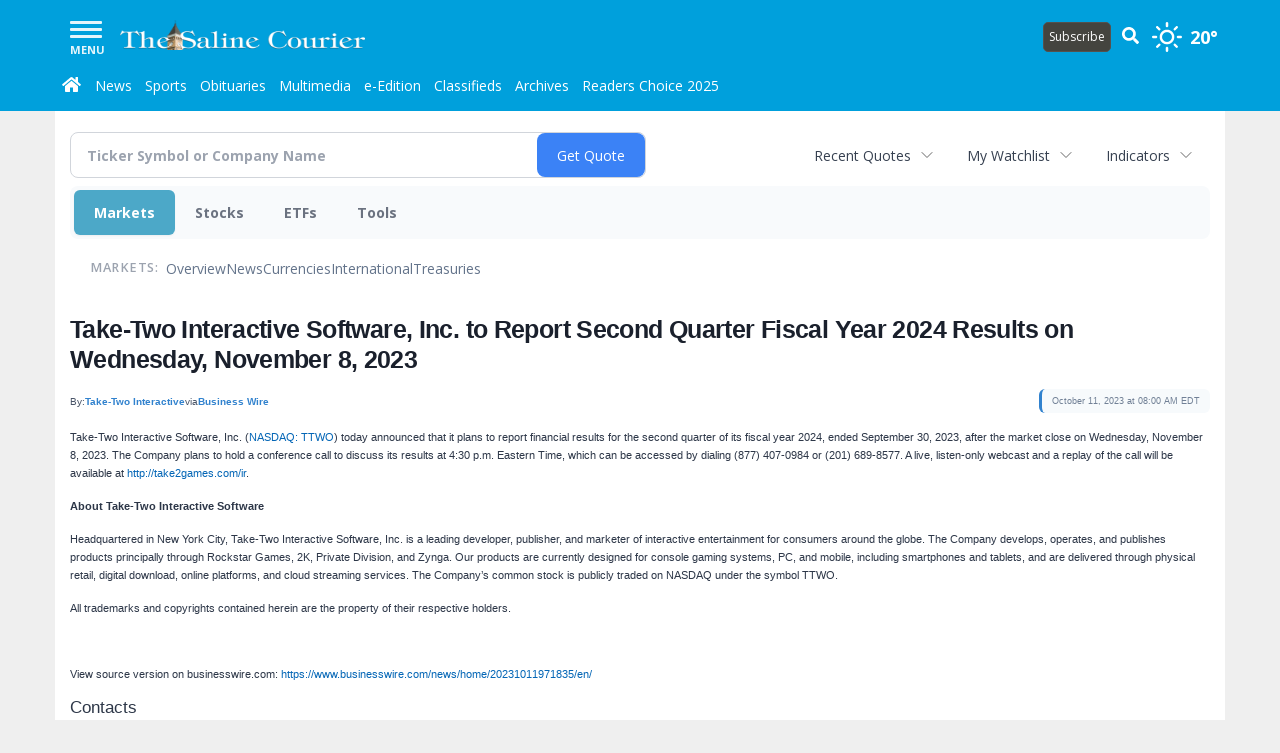

--- FILE ---
content_type: text/html; charset=utf-8
request_url: https://www.google.com/recaptcha/enterprise/anchor?ar=1&k=6LdF3BEhAAAAAEQUmLciJe0QwaHESwQFc2vwCWqh&co=aHR0cDovL2J1c2luZXNzLmJlbnRvbmNvdXJpZXIuY29tOjgw&hl=en&v=PoyoqOPhxBO7pBk68S4YbpHZ&size=invisible&anchor-ms=20000&execute-ms=30000&cb=pbfd8yfy47zg
body_size: 48657
content:
<!DOCTYPE HTML><html dir="ltr" lang="en"><head><meta http-equiv="Content-Type" content="text/html; charset=UTF-8">
<meta http-equiv="X-UA-Compatible" content="IE=edge">
<title>reCAPTCHA</title>
<style type="text/css">
/* cyrillic-ext */
@font-face {
  font-family: 'Roboto';
  font-style: normal;
  font-weight: 400;
  font-stretch: 100%;
  src: url(//fonts.gstatic.com/s/roboto/v48/KFO7CnqEu92Fr1ME7kSn66aGLdTylUAMa3GUBHMdazTgWw.woff2) format('woff2');
  unicode-range: U+0460-052F, U+1C80-1C8A, U+20B4, U+2DE0-2DFF, U+A640-A69F, U+FE2E-FE2F;
}
/* cyrillic */
@font-face {
  font-family: 'Roboto';
  font-style: normal;
  font-weight: 400;
  font-stretch: 100%;
  src: url(//fonts.gstatic.com/s/roboto/v48/KFO7CnqEu92Fr1ME7kSn66aGLdTylUAMa3iUBHMdazTgWw.woff2) format('woff2');
  unicode-range: U+0301, U+0400-045F, U+0490-0491, U+04B0-04B1, U+2116;
}
/* greek-ext */
@font-face {
  font-family: 'Roboto';
  font-style: normal;
  font-weight: 400;
  font-stretch: 100%;
  src: url(//fonts.gstatic.com/s/roboto/v48/KFO7CnqEu92Fr1ME7kSn66aGLdTylUAMa3CUBHMdazTgWw.woff2) format('woff2');
  unicode-range: U+1F00-1FFF;
}
/* greek */
@font-face {
  font-family: 'Roboto';
  font-style: normal;
  font-weight: 400;
  font-stretch: 100%;
  src: url(//fonts.gstatic.com/s/roboto/v48/KFO7CnqEu92Fr1ME7kSn66aGLdTylUAMa3-UBHMdazTgWw.woff2) format('woff2');
  unicode-range: U+0370-0377, U+037A-037F, U+0384-038A, U+038C, U+038E-03A1, U+03A3-03FF;
}
/* math */
@font-face {
  font-family: 'Roboto';
  font-style: normal;
  font-weight: 400;
  font-stretch: 100%;
  src: url(//fonts.gstatic.com/s/roboto/v48/KFO7CnqEu92Fr1ME7kSn66aGLdTylUAMawCUBHMdazTgWw.woff2) format('woff2');
  unicode-range: U+0302-0303, U+0305, U+0307-0308, U+0310, U+0312, U+0315, U+031A, U+0326-0327, U+032C, U+032F-0330, U+0332-0333, U+0338, U+033A, U+0346, U+034D, U+0391-03A1, U+03A3-03A9, U+03B1-03C9, U+03D1, U+03D5-03D6, U+03F0-03F1, U+03F4-03F5, U+2016-2017, U+2034-2038, U+203C, U+2040, U+2043, U+2047, U+2050, U+2057, U+205F, U+2070-2071, U+2074-208E, U+2090-209C, U+20D0-20DC, U+20E1, U+20E5-20EF, U+2100-2112, U+2114-2115, U+2117-2121, U+2123-214F, U+2190, U+2192, U+2194-21AE, U+21B0-21E5, U+21F1-21F2, U+21F4-2211, U+2213-2214, U+2216-22FF, U+2308-230B, U+2310, U+2319, U+231C-2321, U+2336-237A, U+237C, U+2395, U+239B-23B7, U+23D0, U+23DC-23E1, U+2474-2475, U+25AF, U+25B3, U+25B7, U+25BD, U+25C1, U+25CA, U+25CC, U+25FB, U+266D-266F, U+27C0-27FF, U+2900-2AFF, U+2B0E-2B11, U+2B30-2B4C, U+2BFE, U+3030, U+FF5B, U+FF5D, U+1D400-1D7FF, U+1EE00-1EEFF;
}
/* symbols */
@font-face {
  font-family: 'Roboto';
  font-style: normal;
  font-weight: 400;
  font-stretch: 100%;
  src: url(//fonts.gstatic.com/s/roboto/v48/KFO7CnqEu92Fr1ME7kSn66aGLdTylUAMaxKUBHMdazTgWw.woff2) format('woff2');
  unicode-range: U+0001-000C, U+000E-001F, U+007F-009F, U+20DD-20E0, U+20E2-20E4, U+2150-218F, U+2190, U+2192, U+2194-2199, U+21AF, U+21E6-21F0, U+21F3, U+2218-2219, U+2299, U+22C4-22C6, U+2300-243F, U+2440-244A, U+2460-24FF, U+25A0-27BF, U+2800-28FF, U+2921-2922, U+2981, U+29BF, U+29EB, U+2B00-2BFF, U+4DC0-4DFF, U+FFF9-FFFB, U+10140-1018E, U+10190-1019C, U+101A0, U+101D0-101FD, U+102E0-102FB, U+10E60-10E7E, U+1D2C0-1D2D3, U+1D2E0-1D37F, U+1F000-1F0FF, U+1F100-1F1AD, U+1F1E6-1F1FF, U+1F30D-1F30F, U+1F315, U+1F31C, U+1F31E, U+1F320-1F32C, U+1F336, U+1F378, U+1F37D, U+1F382, U+1F393-1F39F, U+1F3A7-1F3A8, U+1F3AC-1F3AF, U+1F3C2, U+1F3C4-1F3C6, U+1F3CA-1F3CE, U+1F3D4-1F3E0, U+1F3ED, U+1F3F1-1F3F3, U+1F3F5-1F3F7, U+1F408, U+1F415, U+1F41F, U+1F426, U+1F43F, U+1F441-1F442, U+1F444, U+1F446-1F449, U+1F44C-1F44E, U+1F453, U+1F46A, U+1F47D, U+1F4A3, U+1F4B0, U+1F4B3, U+1F4B9, U+1F4BB, U+1F4BF, U+1F4C8-1F4CB, U+1F4D6, U+1F4DA, U+1F4DF, U+1F4E3-1F4E6, U+1F4EA-1F4ED, U+1F4F7, U+1F4F9-1F4FB, U+1F4FD-1F4FE, U+1F503, U+1F507-1F50B, U+1F50D, U+1F512-1F513, U+1F53E-1F54A, U+1F54F-1F5FA, U+1F610, U+1F650-1F67F, U+1F687, U+1F68D, U+1F691, U+1F694, U+1F698, U+1F6AD, U+1F6B2, U+1F6B9-1F6BA, U+1F6BC, U+1F6C6-1F6CF, U+1F6D3-1F6D7, U+1F6E0-1F6EA, U+1F6F0-1F6F3, U+1F6F7-1F6FC, U+1F700-1F7FF, U+1F800-1F80B, U+1F810-1F847, U+1F850-1F859, U+1F860-1F887, U+1F890-1F8AD, U+1F8B0-1F8BB, U+1F8C0-1F8C1, U+1F900-1F90B, U+1F93B, U+1F946, U+1F984, U+1F996, U+1F9E9, U+1FA00-1FA6F, U+1FA70-1FA7C, U+1FA80-1FA89, U+1FA8F-1FAC6, U+1FACE-1FADC, U+1FADF-1FAE9, U+1FAF0-1FAF8, U+1FB00-1FBFF;
}
/* vietnamese */
@font-face {
  font-family: 'Roboto';
  font-style: normal;
  font-weight: 400;
  font-stretch: 100%;
  src: url(//fonts.gstatic.com/s/roboto/v48/KFO7CnqEu92Fr1ME7kSn66aGLdTylUAMa3OUBHMdazTgWw.woff2) format('woff2');
  unicode-range: U+0102-0103, U+0110-0111, U+0128-0129, U+0168-0169, U+01A0-01A1, U+01AF-01B0, U+0300-0301, U+0303-0304, U+0308-0309, U+0323, U+0329, U+1EA0-1EF9, U+20AB;
}
/* latin-ext */
@font-face {
  font-family: 'Roboto';
  font-style: normal;
  font-weight: 400;
  font-stretch: 100%;
  src: url(//fonts.gstatic.com/s/roboto/v48/KFO7CnqEu92Fr1ME7kSn66aGLdTylUAMa3KUBHMdazTgWw.woff2) format('woff2');
  unicode-range: U+0100-02BA, U+02BD-02C5, U+02C7-02CC, U+02CE-02D7, U+02DD-02FF, U+0304, U+0308, U+0329, U+1D00-1DBF, U+1E00-1E9F, U+1EF2-1EFF, U+2020, U+20A0-20AB, U+20AD-20C0, U+2113, U+2C60-2C7F, U+A720-A7FF;
}
/* latin */
@font-face {
  font-family: 'Roboto';
  font-style: normal;
  font-weight: 400;
  font-stretch: 100%;
  src: url(//fonts.gstatic.com/s/roboto/v48/KFO7CnqEu92Fr1ME7kSn66aGLdTylUAMa3yUBHMdazQ.woff2) format('woff2');
  unicode-range: U+0000-00FF, U+0131, U+0152-0153, U+02BB-02BC, U+02C6, U+02DA, U+02DC, U+0304, U+0308, U+0329, U+2000-206F, U+20AC, U+2122, U+2191, U+2193, U+2212, U+2215, U+FEFF, U+FFFD;
}
/* cyrillic-ext */
@font-face {
  font-family: 'Roboto';
  font-style: normal;
  font-weight: 500;
  font-stretch: 100%;
  src: url(//fonts.gstatic.com/s/roboto/v48/KFO7CnqEu92Fr1ME7kSn66aGLdTylUAMa3GUBHMdazTgWw.woff2) format('woff2');
  unicode-range: U+0460-052F, U+1C80-1C8A, U+20B4, U+2DE0-2DFF, U+A640-A69F, U+FE2E-FE2F;
}
/* cyrillic */
@font-face {
  font-family: 'Roboto';
  font-style: normal;
  font-weight: 500;
  font-stretch: 100%;
  src: url(//fonts.gstatic.com/s/roboto/v48/KFO7CnqEu92Fr1ME7kSn66aGLdTylUAMa3iUBHMdazTgWw.woff2) format('woff2');
  unicode-range: U+0301, U+0400-045F, U+0490-0491, U+04B0-04B1, U+2116;
}
/* greek-ext */
@font-face {
  font-family: 'Roboto';
  font-style: normal;
  font-weight: 500;
  font-stretch: 100%;
  src: url(//fonts.gstatic.com/s/roboto/v48/KFO7CnqEu92Fr1ME7kSn66aGLdTylUAMa3CUBHMdazTgWw.woff2) format('woff2');
  unicode-range: U+1F00-1FFF;
}
/* greek */
@font-face {
  font-family: 'Roboto';
  font-style: normal;
  font-weight: 500;
  font-stretch: 100%;
  src: url(//fonts.gstatic.com/s/roboto/v48/KFO7CnqEu92Fr1ME7kSn66aGLdTylUAMa3-UBHMdazTgWw.woff2) format('woff2');
  unicode-range: U+0370-0377, U+037A-037F, U+0384-038A, U+038C, U+038E-03A1, U+03A3-03FF;
}
/* math */
@font-face {
  font-family: 'Roboto';
  font-style: normal;
  font-weight: 500;
  font-stretch: 100%;
  src: url(//fonts.gstatic.com/s/roboto/v48/KFO7CnqEu92Fr1ME7kSn66aGLdTylUAMawCUBHMdazTgWw.woff2) format('woff2');
  unicode-range: U+0302-0303, U+0305, U+0307-0308, U+0310, U+0312, U+0315, U+031A, U+0326-0327, U+032C, U+032F-0330, U+0332-0333, U+0338, U+033A, U+0346, U+034D, U+0391-03A1, U+03A3-03A9, U+03B1-03C9, U+03D1, U+03D5-03D6, U+03F0-03F1, U+03F4-03F5, U+2016-2017, U+2034-2038, U+203C, U+2040, U+2043, U+2047, U+2050, U+2057, U+205F, U+2070-2071, U+2074-208E, U+2090-209C, U+20D0-20DC, U+20E1, U+20E5-20EF, U+2100-2112, U+2114-2115, U+2117-2121, U+2123-214F, U+2190, U+2192, U+2194-21AE, U+21B0-21E5, U+21F1-21F2, U+21F4-2211, U+2213-2214, U+2216-22FF, U+2308-230B, U+2310, U+2319, U+231C-2321, U+2336-237A, U+237C, U+2395, U+239B-23B7, U+23D0, U+23DC-23E1, U+2474-2475, U+25AF, U+25B3, U+25B7, U+25BD, U+25C1, U+25CA, U+25CC, U+25FB, U+266D-266F, U+27C0-27FF, U+2900-2AFF, U+2B0E-2B11, U+2B30-2B4C, U+2BFE, U+3030, U+FF5B, U+FF5D, U+1D400-1D7FF, U+1EE00-1EEFF;
}
/* symbols */
@font-face {
  font-family: 'Roboto';
  font-style: normal;
  font-weight: 500;
  font-stretch: 100%;
  src: url(//fonts.gstatic.com/s/roboto/v48/KFO7CnqEu92Fr1ME7kSn66aGLdTylUAMaxKUBHMdazTgWw.woff2) format('woff2');
  unicode-range: U+0001-000C, U+000E-001F, U+007F-009F, U+20DD-20E0, U+20E2-20E4, U+2150-218F, U+2190, U+2192, U+2194-2199, U+21AF, U+21E6-21F0, U+21F3, U+2218-2219, U+2299, U+22C4-22C6, U+2300-243F, U+2440-244A, U+2460-24FF, U+25A0-27BF, U+2800-28FF, U+2921-2922, U+2981, U+29BF, U+29EB, U+2B00-2BFF, U+4DC0-4DFF, U+FFF9-FFFB, U+10140-1018E, U+10190-1019C, U+101A0, U+101D0-101FD, U+102E0-102FB, U+10E60-10E7E, U+1D2C0-1D2D3, U+1D2E0-1D37F, U+1F000-1F0FF, U+1F100-1F1AD, U+1F1E6-1F1FF, U+1F30D-1F30F, U+1F315, U+1F31C, U+1F31E, U+1F320-1F32C, U+1F336, U+1F378, U+1F37D, U+1F382, U+1F393-1F39F, U+1F3A7-1F3A8, U+1F3AC-1F3AF, U+1F3C2, U+1F3C4-1F3C6, U+1F3CA-1F3CE, U+1F3D4-1F3E0, U+1F3ED, U+1F3F1-1F3F3, U+1F3F5-1F3F7, U+1F408, U+1F415, U+1F41F, U+1F426, U+1F43F, U+1F441-1F442, U+1F444, U+1F446-1F449, U+1F44C-1F44E, U+1F453, U+1F46A, U+1F47D, U+1F4A3, U+1F4B0, U+1F4B3, U+1F4B9, U+1F4BB, U+1F4BF, U+1F4C8-1F4CB, U+1F4D6, U+1F4DA, U+1F4DF, U+1F4E3-1F4E6, U+1F4EA-1F4ED, U+1F4F7, U+1F4F9-1F4FB, U+1F4FD-1F4FE, U+1F503, U+1F507-1F50B, U+1F50D, U+1F512-1F513, U+1F53E-1F54A, U+1F54F-1F5FA, U+1F610, U+1F650-1F67F, U+1F687, U+1F68D, U+1F691, U+1F694, U+1F698, U+1F6AD, U+1F6B2, U+1F6B9-1F6BA, U+1F6BC, U+1F6C6-1F6CF, U+1F6D3-1F6D7, U+1F6E0-1F6EA, U+1F6F0-1F6F3, U+1F6F7-1F6FC, U+1F700-1F7FF, U+1F800-1F80B, U+1F810-1F847, U+1F850-1F859, U+1F860-1F887, U+1F890-1F8AD, U+1F8B0-1F8BB, U+1F8C0-1F8C1, U+1F900-1F90B, U+1F93B, U+1F946, U+1F984, U+1F996, U+1F9E9, U+1FA00-1FA6F, U+1FA70-1FA7C, U+1FA80-1FA89, U+1FA8F-1FAC6, U+1FACE-1FADC, U+1FADF-1FAE9, U+1FAF0-1FAF8, U+1FB00-1FBFF;
}
/* vietnamese */
@font-face {
  font-family: 'Roboto';
  font-style: normal;
  font-weight: 500;
  font-stretch: 100%;
  src: url(//fonts.gstatic.com/s/roboto/v48/KFO7CnqEu92Fr1ME7kSn66aGLdTylUAMa3OUBHMdazTgWw.woff2) format('woff2');
  unicode-range: U+0102-0103, U+0110-0111, U+0128-0129, U+0168-0169, U+01A0-01A1, U+01AF-01B0, U+0300-0301, U+0303-0304, U+0308-0309, U+0323, U+0329, U+1EA0-1EF9, U+20AB;
}
/* latin-ext */
@font-face {
  font-family: 'Roboto';
  font-style: normal;
  font-weight: 500;
  font-stretch: 100%;
  src: url(//fonts.gstatic.com/s/roboto/v48/KFO7CnqEu92Fr1ME7kSn66aGLdTylUAMa3KUBHMdazTgWw.woff2) format('woff2');
  unicode-range: U+0100-02BA, U+02BD-02C5, U+02C7-02CC, U+02CE-02D7, U+02DD-02FF, U+0304, U+0308, U+0329, U+1D00-1DBF, U+1E00-1E9F, U+1EF2-1EFF, U+2020, U+20A0-20AB, U+20AD-20C0, U+2113, U+2C60-2C7F, U+A720-A7FF;
}
/* latin */
@font-face {
  font-family: 'Roboto';
  font-style: normal;
  font-weight: 500;
  font-stretch: 100%;
  src: url(//fonts.gstatic.com/s/roboto/v48/KFO7CnqEu92Fr1ME7kSn66aGLdTylUAMa3yUBHMdazQ.woff2) format('woff2');
  unicode-range: U+0000-00FF, U+0131, U+0152-0153, U+02BB-02BC, U+02C6, U+02DA, U+02DC, U+0304, U+0308, U+0329, U+2000-206F, U+20AC, U+2122, U+2191, U+2193, U+2212, U+2215, U+FEFF, U+FFFD;
}
/* cyrillic-ext */
@font-face {
  font-family: 'Roboto';
  font-style: normal;
  font-weight: 900;
  font-stretch: 100%;
  src: url(//fonts.gstatic.com/s/roboto/v48/KFO7CnqEu92Fr1ME7kSn66aGLdTylUAMa3GUBHMdazTgWw.woff2) format('woff2');
  unicode-range: U+0460-052F, U+1C80-1C8A, U+20B4, U+2DE0-2DFF, U+A640-A69F, U+FE2E-FE2F;
}
/* cyrillic */
@font-face {
  font-family: 'Roboto';
  font-style: normal;
  font-weight: 900;
  font-stretch: 100%;
  src: url(//fonts.gstatic.com/s/roboto/v48/KFO7CnqEu92Fr1ME7kSn66aGLdTylUAMa3iUBHMdazTgWw.woff2) format('woff2');
  unicode-range: U+0301, U+0400-045F, U+0490-0491, U+04B0-04B1, U+2116;
}
/* greek-ext */
@font-face {
  font-family: 'Roboto';
  font-style: normal;
  font-weight: 900;
  font-stretch: 100%;
  src: url(//fonts.gstatic.com/s/roboto/v48/KFO7CnqEu92Fr1ME7kSn66aGLdTylUAMa3CUBHMdazTgWw.woff2) format('woff2');
  unicode-range: U+1F00-1FFF;
}
/* greek */
@font-face {
  font-family: 'Roboto';
  font-style: normal;
  font-weight: 900;
  font-stretch: 100%;
  src: url(//fonts.gstatic.com/s/roboto/v48/KFO7CnqEu92Fr1ME7kSn66aGLdTylUAMa3-UBHMdazTgWw.woff2) format('woff2');
  unicode-range: U+0370-0377, U+037A-037F, U+0384-038A, U+038C, U+038E-03A1, U+03A3-03FF;
}
/* math */
@font-face {
  font-family: 'Roboto';
  font-style: normal;
  font-weight: 900;
  font-stretch: 100%;
  src: url(//fonts.gstatic.com/s/roboto/v48/KFO7CnqEu92Fr1ME7kSn66aGLdTylUAMawCUBHMdazTgWw.woff2) format('woff2');
  unicode-range: U+0302-0303, U+0305, U+0307-0308, U+0310, U+0312, U+0315, U+031A, U+0326-0327, U+032C, U+032F-0330, U+0332-0333, U+0338, U+033A, U+0346, U+034D, U+0391-03A1, U+03A3-03A9, U+03B1-03C9, U+03D1, U+03D5-03D6, U+03F0-03F1, U+03F4-03F5, U+2016-2017, U+2034-2038, U+203C, U+2040, U+2043, U+2047, U+2050, U+2057, U+205F, U+2070-2071, U+2074-208E, U+2090-209C, U+20D0-20DC, U+20E1, U+20E5-20EF, U+2100-2112, U+2114-2115, U+2117-2121, U+2123-214F, U+2190, U+2192, U+2194-21AE, U+21B0-21E5, U+21F1-21F2, U+21F4-2211, U+2213-2214, U+2216-22FF, U+2308-230B, U+2310, U+2319, U+231C-2321, U+2336-237A, U+237C, U+2395, U+239B-23B7, U+23D0, U+23DC-23E1, U+2474-2475, U+25AF, U+25B3, U+25B7, U+25BD, U+25C1, U+25CA, U+25CC, U+25FB, U+266D-266F, U+27C0-27FF, U+2900-2AFF, U+2B0E-2B11, U+2B30-2B4C, U+2BFE, U+3030, U+FF5B, U+FF5D, U+1D400-1D7FF, U+1EE00-1EEFF;
}
/* symbols */
@font-face {
  font-family: 'Roboto';
  font-style: normal;
  font-weight: 900;
  font-stretch: 100%;
  src: url(//fonts.gstatic.com/s/roboto/v48/KFO7CnqEu92Fr1ME7kSn66aGLdTylUAMaxKUBHMdazTgWw.woff2) format('woff2');
  unicode-range: U+0001-000C, U+000E-001F, U+007F-009F, U+20DD-20E0, U+20E2-20E4, U+2150-218F, U+2190, U+2192, U+2194-2199, U+21AF, U+21E6-21F0, U+21F3, U+2218-2219, U+2299, U+22C4-22C6, U+2300-243F, U+2440-244A, U+2460-24FF, U+25A0-27BF, U+2800-28FF, U+2921-2922, U+2981, U+29BF, U+29EB, U+2B00-2BFF, U+4DC0-4DFF, U+FFF9-FFFB, U+10140-1018E, U+10190-1019C, U+101A0, U+101D0-101FD, U+102E0-102FB, U+10E60-10E7E, U+1D2C0-1D2D3, U+1D2E0-1D37F, U+1F000-1F0FF, U+1F100-1F1AD, U+1F1E6-1F1FF, U+1F30D-1F30F, U+1F315, U+1F31C, U+1F31E, U+1F320-1F32C, U+1F336, U+1F378, U+1F37D, U+1F382, U+1F393-1F39F, U+1F3A7-1F3A8, U+1F3AC-1F3AF, U+1F3C2, U+1F3C4-1F3C6, U+1F3CA-1F3CE, U+1F3D4-1F3E0, U+1F3ED, U+1F3F1-1F3F3, U+1F3F5-1F3F7, U+1F408, U+1F415, U+1F41F, U+1F426, U+1F43F, U+1F441-1F442, U+1F444, U+1F446-1F449, U+1F44C-1F44E, U+1F453, U+1F46A, U+1F47D, U+1F4A3, U+1F4B0, U+1F4B3, U+1F4B9, U+1F4BB, U+1F4BF, U+1F4C8-1F4CB, U+1F4D6, U+1F4DA, U+1F4DF, U+1F4E3-1F4E6, U+1F4EA-1F4ED, U+1F4F7, U+1F4F9-1F4FB, U+1F4FD-1F4FE, U+1F503, U+1F507-1F50B, U+1F50D, U+1F512-1F513, U+1F53E-1F54A, U+1F54F-1F5FA, U+1F610, U+1F650-1F67F, U+1F687, U+1F68D, U+1F691, U+1F694, U+1F698, U+1F6AD, U+1F6B2, U+1F6B9-1F6BA, U+1F6BC, U+1F6C6-1F6CF, U+1F6D3-1F6D7, U+1F6E0-1F6EA, U+1F6F0-1F6F3, U+1F6F7-1F6FC, U+1F700-1F7FF, U+1F800-1F80B, U+1F810-1F847, U+1F850-1F859, U+1F860-1F887, U+1F890-1F8AD, U+1F8B0-1F8BB, U+1F8C0-1F8C1, U+1F900-1F90B, U+1F93B, U+1F946, U+1F984, U+1F996, U+1F9E9, U+1FA00-1FA6F, U+1FA70-1FA7C, U+1FA80-1FA89, U+1FA8F-1FAC6, U+1FACE-1FADC, U+1FADF-1FAE9, U+1FAF0-1FAF8, U+1FB00-1FBFF;
}
/* vietnamese */
@font-face {
  font-family: 'Roboto';
  font-style: normal;
  font-weight: 900;
  font-stretch: 100%;
  src: url(//fonts.gstatic.com/s/roboto/v48/KFO7CnqEu92Fr1ME7kSn66aGLdTylUAMa3OUBHMdazTgWw.woff2) format('woff2');
  unicode-range: U+0102-0103, U+0110-0111, U+0128-0129, U+0168-0169, U+01A0-01A1, U+01AF-01B0, U+0300-0301, U+0303-0304, U+0308-0309, U+0323, U+0329, U+1EA0-1EF9, U+20AB;
}
/* latin-ext */
@font-face {
  font-family: 'Roboto';
  font-style: normal;
  font-weight: 900;
  font-stretch: 100%;
  src: url(//fonts.gstatic.com/s/roboto/v48/KFO7CnqEu92Fr1ME7kSn66aGLdTylUAMa3KUBHMdazTgWw.woff2) format('woff2');
  unicode-range: U+0100-02BA, U+02BD-02C5, U+02C7-02CC, U+02CE-02D7, U+02DD-02FF, U+0304, U+0308, U+0329, U+1D00-1DBF, U+1E00-1E9F, U+1EF2-1EFF, U+2020, U+20A0-20AB, U+20AD-20C0, U+2113, U+2C60-2C7F, U+A720-A7FF;
}
/* latin */
@font-face {
  font-family: 'Roboto';
  font-style: normal;
  font-weight: 900;
  font-stretch: 100%;
  src: url(//fonts.gstatic.com/s/roboto/v48/KFO7CnqEu92Fr1ME7kSn66aGLdTylUAMa3yUBHMdazQ.woff2) format('woff2');
  unicode-range: U+0000-00FF, U+0131, U+0152-0153, U+02BB-02BC, U+02C6, U+02DA, U+02DC, U+0304, U+0308, U+0329, U+2000-206F, U+20AC, U+2122, U+2191, U+2193, U+2212, U+2215, U+FEFF, U+FFFD;
}

</style>
<link rel="stylesheet" type="text/css" href="https://www.gstatic.com/recaptcha/releases/PoyoqOPhxBO7pBk68S4YbpHZ/styles__ltr.css">
<script nonce="CgKgGt0WFRsg8D7podlaGQ" type="text/javascript">window['__recaptcha_api'] = 'https://www.google.com/recaptcha/enterprise/';</script>
<script type="text/javascript" src="https://www.gstatic.com/recaptcha/releases/PoyoqOPhxBO7pBk68S4YbpHZ/recaptcha__en.js" nonce="CgKgGt0WFRsg8D7podlaGQ">
      
    </script></head>
<body><div id="rc-anchor-alert" class="rc-anchor-alert"></div>
<input type="hidden" id="recaptcha-token" value="[base64]">
<script type="text/javascript" nonce="CgKgGt0WFRsg8D7podlaGQ">
      recaptcha.anchor.Main.init("[\x22ainput\x22,[\x22bgdata\x22,\x22\x22,\[base64]/[base64]/[base64]/[base64]/[base64]/UltsKytdPUU6KEU8MjA0OD9SW2wrK109RT4+NnwxOTI6KChFJjY0NTEyKT09NTUyOTYmJk0rMTxjLmxlbmd0aCYmKGMuY2hhckNvZGVBdChNKzEpJjY0NTEyKT09NTYzMjA/[base64]/[base64]/[base64]/[base64]/[base64]/[base64]/[base64]\x22,\[base64]\x22,\[base64]/w6PCrCZ1HMOWIRwFw6B8w53DiwPCisK+w4U7w7/Do8O1dsOCF8K8RsKCYsOwwoI1acOdGmQEZMKWw4zCoMOjwrXCmcKew4PCisOmCVloBV/ClcO/K0RXehAqRTltw7zCssKFOArCq8OPFWnChFd2wpMAw7vCpMKBw6dWIcOhwqMBfgrCicOZw7J1PRXDimptw7rCr8Ojw7fCtz3Dh2XDj8K6wr0Ew6QUSAY9w5TCvhfCoMKNwqZSw4fCgcOcWMOmwo9mwrxBwpjDsW/DlcO6DGTDgsOYw4zDicOCeMKCw7lmwo0AcUQFCQt3JlnDlXh2wp0+w6bDhMK2w5/Do8OBLcOwwr4AUMK+UsK0w4LCgGQxAwTCrUfDpFzDncK1w73DnsOrwp9Hw5YDXzDDrADCnEXCgB3Dl8Orw4V9NMKMwpNuW8KPKMOjOsO1w4HCssKBw5FPwqJFw5jDmzkRw6A/wpDDvRdgdsOWdMOBw7PDnMOERhI1wqnDmBZ+eQ1PDD/Dr8K7cMK0fCA9YMO3UsKjwr7DlcOVw4fDpsKvaEvCr8OUUcOew7bDgMOuS0fDq0gjw5bDlsKHYxDCgcOkwqDDmm3Cl8OedsOoXcOGf8KEw4/CicO0OsOEwqxvw45IL8OEw7pNwocsf1hkwqhhw4XDpcO8wql7wonCvcORwqt6w7TDuXXDhMO7wozDo14HfsKAw7LDoUBIw6JtaMO5w7QmGMKgMAFpw7o/TsOpHiktw6QZw5l9wrNRSTxBHD7DjcONUgrCmw0iw4HDm8KNw6HDlXrDrGnCi8KTw50qw4nDknVkO8Obw68uw5PClQzDnifDosOyw6TCiD/CisOpwqbDiXHDh8OowrHCjsKEwo3DpUMiZsOEw5oKw4rCusOcVGbCvMOTWHLDmh/DkzkWwqrDohbDmG7Dv8KjOl3ChsKmw590dsKrPRI/HArDrl8TwrJDBCfDg1zDqMOPw5k3wpJjw4V5EMO/wo55PMKewqA+eh8zw6TDnsOBDsOTZQYTwpFieMK/wq52DAZ8w5fDvsO8w4Y/R03CmsOVKsOlwoXClcK1w7rDjDHCosK4BirDv2nCmGDDpxdqJsKVwqHCuT7Cj2kHTy/[base64]/[base64]/DgE5tT8OtRMOjwqNew7fDvAzDl8OHXsOhw5cqVxsCwpIrwo4tRMK+w6EeHjkYw5DCsmkIasOsWW3ChzJIwpwRXBLDq8Ode8OJw73CsEgfw7vCusK6TyDDu01Ow7UUNMKOe8OxezNHLcKYw6fCrMO8EAxBYTgCwqXCkQPCjmjDlsODQDMtIcKNBMO3wo9NGsOqw6/DpDXDlgHCuwHCiVoAw4FkcwJxw6PCscOuUxzDo8Kww6/Cv2t1wpABw5DDvCPCiMKiK8KjwoDDs8KBw67CkVjDucODwr1pFX7DqcKAwpHDtBpXwpZrBB/[base64]/DhcKFBsKOw53CsyXDoMOuwrLCqx/Doilmw40PwrcYY07CvcOCwr7DisOpbcKBLi/CmcO+XxYMw58oXj3DtwHCvwpON8OkMgfDtFTClsOXwovCusKEKmMXwrzCrMO/[base64]/CpT3CjsKSwp9XaGlqNB/CusOyAMK/aMK+U8Kew5kdwr/[base64]/CmwEewozCk8Omw5fDux7Doi5YewBIRcOTwoMtGMOhw5Jfwp0PKMKkwozDhcOxw7how5fCmwxqBDvCg8O/w7pzeMKNw5DDpsKFw5fCojQqw5FuRAN4Z1odwppHwrZiw5JEFsK0EMOCw5zDvBtMBcOkwpjDk8OhPwJcw4fCvA3DqhDDi0LCosKvJlVYZMO2EsOew6tPw6PCpSjCrsOowrDCsMOBw5QQUUFoW8OHUA/CqcOFFnt6w4ELw7LDjsKCw5XDpMKEwrXCj2pww7fCjcOgwol6wpHDqj5awoXDvsKlw5Bawrk6L8KxQMOtwrDDsh1YR3Agw4/[base64]/DnA3CiVXDt8KEw79FLMOgEn8xRMOpNcKtKMKXCFQGMsK9wpAmMFrCi8KhacO6w44bwp05RVBRw6VrwprCjMK+W8OPwrBKw7fDmsK/wqvCjmMgAcOzwq/Drw/Dr8O/w7UpwqFiwpLClsO1w7LCqjh5w447wppMw53CsR/DkVxDR3pANsKJwrpUUsOgw7fCjznDocOYw5BSTsOlW13DpsKrJhoQQA0Cw798w59hT0zDvcOEUWHDmcKKJnY2wrNeVsOrw57DjH7CtErCsDTDscK6w5bCu8OpbMODTCfDk2ZUwoFjWcO7wqcTw4cPLsOsHgDDi8K9ScKrw5jDrsKMc0ASCMKQwqbDrkxtwq/[base64]/DvsOVL8KBMcOYKkxVwpoXwqjCqcOpYcKVCnJ2YsOsNCHDh2fDr37DtsKCRcO2w6clEsO4w5/CqUY0wpPCisOQZsK6wrLCpFbDgXACwogfw7AHwodewrEdw59wacK0TsKjwqXDoMO6f8KdOCXDtjg1RcKwwp7DsMO7w55/SsODQsOBwqnDpsOhUGhHwrTCgHrDh8KbAMOFwo3Ct07CsjErfcOIOxl6H8Oqw75tw7o2woDCkcOMPg5bw4/[base64]/GwvCmk/[base64]/[base64]/DixXCmxTDoMKzE8OESBXDrMOqHRYGMAMBcWbCgj45UQN1dcKsw7zDp8ORSsOlTsOhNsKBPQ4lfyF1w6vCmMOuY0Vlw5HDjUTCocO6w5XDsUDCsERBw5JHwoQuKcKqwqjDhnc1w5XChGfCncKlcsOgw6x/[base64]/DiFPCm8O9fXFEYTvDosKrTMOPw7dmdsO8w7PCuSvCh8O0JMObNWLDvCcsw4jCoQfCjGUmc8Kgw7LDkTnCicKvFMKIdC8BX8K2wrsvW3zDmiLDq1syPMKbMcK5wp/DsCPCqsOKSg7CthjCrGdlYMKRwqfDhQ3CohfCkmTDlkHDi1DCuhFpHRXCgsKkR8OdwpLCncOGY3scwo7DtsObwrAXdjgSPsKmwpNkNcOVw7NrwrTChsO+EXQrwrfCtisuw6zDhFNhwp0Iwr1zYnHCt8Ohw6PCqsKHcS/[base64]/Cr1sxwqAgBEzCrh/DsSrDu8O/DggUwpnDi8OYwrvCncOnwr8bwo81w50JwqRvwqY9wojDksKWwrF3wpl+XjXClcKow6E9wqxAw6NNBsOoGcKdwrnCkcODw4NmKBPDjsOWw4DCq1/[base64]/[base64]/B8OLJzTCpGshLWtbHSIbC8Kqwo9Ew70AwrjDnMOGfMKtDMOfwpnCnsOHXVnDl8Obw6bDixs/woFtw4LCmMKwK8K3UMOaNS17wqtsZcOkEHMpwr3DuRrCqH1mwrBoCz7DmsK8MFZ6JD/ChMORw50HIsKKw5vDmcKEwp/DhhEGcFvCvsKawrDDpFh6wq3Do8OUwpsyw7rCqMK/wrnDssKTRS0rwoXCv0DDpHIBwr7Cm8Kzw5coIMK3w41SP8Kqw7MbFsKnw6bCs8OoVMOKH8KIw6/Cr13DvMKFw6x0VMO/AsOsd8OSw7fDvsKOOcKxMBHDqCZ/w7hXw5jCu8O9FcO1NsObFMOsVUk+UyvCpzjDmcOGWhJ6wrQ3w4XDgBAgHy/DrUZQWsKYCsO3w4fCucOWwo/CtFfCvGjDmwxAw5/[base64]/DgCPDhUpFwrt8w7g4AMKLw4w5wqt1AjNjw63CpBfDg0g9w7l7WBzCn8OVSgQHwr8CZcOQUMOCwovDtcODeUQ/woA5wph7EMKcw6duBMKFw6cMWsOQwqxvX8OkwromPcKAAcO6FMKHEMKORMOWE3LCn8KMw4UWwprDlADDkD/[base64]/[base64]/HcOaw4nCqgA3w6piwovDkhMdw6wyRAlodsOqw5d9woMxwqgmUARVw5dtwoFea04KAcOSw63DokxIw6xQdzlJan7DosKyw49wTsO1EsOfLsO3HsK6wp/[base64]/[base64]/csOXw4UAVcKXwrUAXsKgDFTChMO2aiLCtsKoFh50SsONw75TKTdhfyHCiMO2QhMBNA3DglYywobDtjt3wpvDmBTDvx0Dw47CkMOwJQLCkcO5NcK3w6Z/[base64]/[base64]/wqPCpirCtsO0ZR1IVh/CoRnDsMO6JcK4YXPCqsKdOHw3b8ODe0HDt8KwF8OEw7dvcWxZw5nDjsKuwpnDoAhtwp3DsMK0aMKPC8OpAyDDhjN5bwnDgWzCqCnDsQUvwpo3FMO2w5lgL8OPQMK2HsObwrFEOgDDqsKbw5cINcO8wpplw5fCgUtRw7/Dhx9+U0VGN1vCh8KYw7tdwqrCs8Oww5F/w4DDqlUtw51TfcKjfsO2SsKDwojCssKrCx/Ck3oXwp9swpUYwoE7w7FeO8Oiw4jChiYkHsOGL1nDmcK4AkbDsWNGd13DvjbDvlnDsMKbwptTwqtTNhbDuiYNw7XCq8Kww5pGTsKeWBbDix3DgMOww4Ada8OQw6Nsa8OYwqbCoMKmw6zDv8K2w5xRw6c0RcOzwq8WwqHCqBJHE8O9wrPCiBhUwpzCq8O/[base64]/DiUp1woNewo3DsBEswpvCiF5Zwr/DoMKLAQojKMKOw6ZxPUDDrlbDucOZwr8nwrTDonnDrcKdw7wmfC8lwrIpw4LDlMKUcsKmwoDDqsKfw70Uw5TCm8OGwpkcNMKFwpAaw5fChSE4FiAUw6DDgSQsw7HCjcKKE8OKwp5kDcOUcMK+wpUPwrjCpMODwqLDlwXCkQTDrDHDnwzCmsOgd2PDmcO/w7ZRTWrDgA3Co2fDqDfDlTAewqXCusKPI14ewqoBw5TDlMOLwp43F8KAYMKJw5grwp9TcMKBw4zCocOcw6VFecOVQCLCuTHDvsKLW1bDjQR6BcKEw4U8wonCjMONFnDCrWcWZ8K4BsK3UB0aw59wBsOoZ8KXFMObwpIuwpVpH8O/[base64]/Cn8KEwpEwwo3Di8KrAsOnMMObX8OCI8K2w4zDp8K/wo7DtCnCrMOjHsOSwqQCKnDCrV/Ck8Kmw5nCgsKEw53Dl2HCmcOswoIQQsKnasK5eFAqw55Tw7IgZEMTBsOjXz/Dsh7CrcO5ahPCjDDDt0kFF8OTwpLCi8OFw71Tw4k5w69dX8OFa8Ked8KAwo4Xe8KEwrhLPxvCq8K6UcKJw6/Cu8OqNsOICHnCtkJgw51qcRHCojYjCMKpwo3Dh1vDuR9/F8O3fHvCvBHDhcOIb8KgwrvDkGIlA8K3HcKmwqcXw4PDu2rCuRw5w6jCp8KyYcOmOsONw7Rlw6ZoUsOaXQY6w4ozDjHCm8Ksw6NFQsO4wpjCjR1KaMO2w67DjsO/[base64]/DmMKdCMObcMOcwqjDm38FwpEtwrfDhzx0WMK6WAhpw5HCrArDo8O0JsOmU8OPw7nCpcO5csOtwrvCm8OhwqN3WHRWwpjDi8KfwrdocMOpKsK/wrlZJ8KswqNLwrnCicOUUsO7w4zDgsKFOlbCnQnDlsKkw4bCkcO2W1FCacOPRMO6w7I/[base64]/Du33CgsOURQEuR3XDgDHCncOaw6TDsMKZTivCoFnDm8K7bsKkw43CtCZgw7clNsORZyViUcObw4UFwpbDj3xad8KKGAx7w4TDq8O9w5/[base64]/[base64]/w648w5AIwrLDuRTCocOrFGc1VsKgPAwZGsO7w5vCvMOyw5LDgsKwwpjCncK9c0jDo8OjwqfDm8OzbxYWwoVLMgsAGcOnA8KdYsOwwpt+w4NJIxA2w7HDj3FHwqwswrbCklQFw4jClMOvw7vDuxNfT39PXD3ChMOvMQoBwqNNXcOSw6NYWMOTCsKsw6/DtCrDiMOBw73DtVtOw5nDhRvCusKTXMKEw6PCiT1Hw41CHMOmw4EXJmXCgRZ3R8Ojw4jDhcOew5LDtRt0w7hgADvDmVLCr2LDgcKRRysOw67DssOLw4XDucOfwrfCk8OtDz7CicKhw7/CpVIlwrrCgX/[base64]/DkcKPw5vCmMO2wq8MwrRydcOEwpvDk1rDgFk1wqJxwpxVw7jCoEVeUkJRw5oGw6XDtMKdNk4EZ8Klw6EURTNAwrN9woY+Vg5lwrTCjnrCtFM2c8OVcB/CkMKmLUB2bRrDrcOiw7jCiDAzDcOsw7rCsWJjUFzCuDvDg1R4wrNXIsOCw4/CmcKIWhE2w6DDtS7DlCVgwpwhw53DqX8uRUQFwrzCpMOrIcKgDWTCllTDgcO7w4HDnGAYUsOhVy/DhF/[base64]/NsO0wqobJMO2w4vCnE4Tw4TChsKdOCHCrk/CscKVw5DCjTDDkHp/XMKUAH3DvlzCvMKJwoYuQMObXjkjGsKVw7XCsXHDscKEHcKHw6LDr8KHw5gCcjnDs0rDsw1Cw4Vxwo/Ck8K7w7/[base64]/CnMKTIxp8csO9wp3Ch8OvwpbCrCgjPsO0A8KuZSECRUXCgVYYw7XDksOywrjChMKhw7/[base64]/TMKuw6c+IMKNNsKCTcOPYExAEMO8D3p3Nz/[base64]/ClyLCrcKVwrPCk1Zuw5Fdwq7Ck8Klw5vCvFjDvwUMwrTCpcKEw7wCwqbDsTMjwr3ClnNiYsOhLcOxw45vw7RKw4/CssOQOxhdw6kOwqnComLDvXTDqlXDrVMgw4F0b8KcWj/[base64]/DkS/CjMKXEioJf8Kkw6oNLQ7DicO/w73CrcKvW8KxwrQ1ZiQeQzPCqyDCkMOGHcKMbUzCv3BLUMKUwpBRw4RWwojCm8OnwrXCrsKcHcOaQgvDk8ODwpXCg3tawqk6YsK1w6ddfMKrKBTDll/CviQpCcK7e17DlMKsw7DCgyjDuCjCi8KwXmNlw4/CmgTCrxrCsXpUBsKJSsOee13Dn8KkwqPDu8K6UyfCs042L8OlFMOzwopQw67Cs8OmLcKhw4DDjjDCsC/[base64]/w7nDnMKpAl3DlB8EwqUWw4Jvwo1bw6ZjHMKXSGVHH2rCiMKPw4Vdw7wCJ8OJwqRHw5vDsF/CmsKse8Kvw6nCkcOwMcKuwo7DuMO8T8OXZMKqw4nDg8KFwrc/w5gYwqvDuG42wrDCnQ3DosKNwppRwp/DmcOgDnrDpsO/ShXDh3LDuMK7TSbCpsOVw7nDiEsewoZ5w5FIEsKYU11ZOnZHw6tMw6DCqyMeEsO8EsK0KMOzw7XCksKKDwrChcOqKsK9GMK1wp8Cw5h2wprCmsOQw511wrzDosK+wqQJwpjDgUXCkmoaw58WwohXw4zDoiJcSMORw7/CqcK1eAZQSMOJw6hRw6bCq0MrwoLDqMOmwp3CisKVwp3DuMKtTcKKwrMbw4YiwqRVw4XCoDIxw4fCqAfCtGzDpg1bScO5wpIHw7weEsOOwqLDnsKASxHCinw3Vx7Dr8OoGsKIw4XDjz7CjyIxf8Kmwqh7w6xeayx9w73DrsKoTcOmQ8K/w59/wpfDt0HDjcO9IDrDpF/[base64]/CmMKvw5o1w5EwwrDCnMK0LcKAdMONBkPCnjLDscO9MSsHP1pAw7RkE1/DrsKvYMOowqbDrH7Ci8KZwrfDlMKPwo7Dm3zCgsKMfnbDgcKlwobDicK7w7jDicOdPATCiE3Cl8O6w4vCmsKKWcKsw5nCqGYQc0ZHecOoaG5ZEsOtEsO0CkMrwrnCrMOmMcOReF0ywrLDkE5KwqEGG8K4w5/DoS42w4V7U8K0w7/CucKfw4nCgMKQUcObaUhnSwfDosOpw7g+wo9yHnspw7fDiH3Dn8Kxw7TCi8OqwrrCpMOswrwmYsKsfSnCtkzDqsO5wodrG8KifFfCpy7DiMO/w4PDj8OTXRXDlMKUOxvDvXgRfcKTw7DDmcOfwokrPU99UmHCkMKRw44YVMKgIX/DqMO/YGPCr8O5w5xHS8KHFsKafcKYAsKewqtaw5DCgwAawrx8w7XDkR19wqPCtFQWwqXDsSdLBsOJwr59w7LDiXDCvmIMwqbCp8OAw7fCh8Kgw4lGB11JXF/Cgk9LE8KZYX7DisKzWjV6S8ODwqk5ISM+e8OQw53DthTDnsOzUsO7XMOGJcKaw75rY2MWDTxxViRyw6PDh0EvAAlXw6Ziw7wdw4LChWJdEzFKJnbDhsKOw49FTxYxLsOAwpDDhD/DqsOAATHDvSVpThsVworDvRM+wrRkfhLCo8Kkwq3CsCbDnQzDlR9ew6fDusKYwoc5wrRLPkzCp8K9wq7DiMKlQsKbG8OhwrZfw7YHchjDhMK2wpPChh4TcWnCgMODUsKzw6NkwqLCqW5AEcOUDMKwYlfCmGECCETDr17DuMOZw4Q5N8KqQsKswpxUQsKdfMOlw5/CkyTCqsOJw7F2acOJc2o7CsO0wrrDpMObwpDDgH8JwrQ4wpXCo0FdLy5Ew5rClD3Dlks2bToZMghzw6HDiyV+AQpLd8K+w4UHw6LCksOfdcOhwrsZJcKyFsKGeVltw7bCvCbDnMKawrXCuF/[base64]/[base64]/CpMOTw740w6LDiMKXw6nClcK9w43DkMKZw6J7w7XDt8OLQGgmT8KSwrXDpMOIw5VPGmEowqlWTkLCoQLDj8O6w7HCt8KHe8KnVg3DoHkPwokhw45CwonCnGTDicO+eSjDuEHDoMKcwozDpATDvFrCqcOrwoIaNxHChzM8wqpMw7J5w5tJHMOSEwtfw7/CjMKIwrnCszrCrDvCvnvDlH/[base64]/DpjNyRW5gwoVewqYdwrjCr8KKwqvCm8KPwqsNaiLDqBZWw7bDsMKYRjlow55qw71ew4jCk8KGw7DCrsO3YzpQwoQxwqBKfAzCpsKRw40rwqZ/woBOb1jDhMKtNwEKIx3CkcOINMOIwqDCl8ObWsO8w6Y5JMKtwoAZw6DDssKMRj4cwpl9w7dAwpMswrnDkMK+WcKXwp5cRFPCijJawpMwLARZwpEDw7zCt8OXwrzDr8ODw4cRwoQAIl/Dp8ORwrrDjFrCssOFQMK0wrnChcKZX8K4LsOKb3fCosKxeynDu8KrQ8KGc3XCjMKnb8OGw7MIesKfw6DDtGgqwpwwWBk3wrLDiG3DvcOpwrLDtsKPPidfw7zDi8OZwr3CvGTDvg1dwrJ/[base64]/Cpy3CsC3CpH7CrsOfaxfDvsOmQcKCw6ABH8KgPRXCrcKKLSomWsKiCzFuw5NgV8KQZRvDm8O1wrDCqCxrRcKybBUzwqZPw7/Ck8KFLsKNdsOuw4tCwrrDj8Kdw4PDm3EIAsO3wod9wr/DqwAkw4PDhBnCkcKEwpwjwpvDsCHDihZ5w7N1SMKtw5DCj2DDk8KmwpfDm8OEwqgVE8OBw5Q0HcK/[base64]/DuDrDssKqwpV0w6rCs1NIwqnDqGUBw4bDmWwRLMKQe8KKfcKDwrhlwq/[base64]/W8K/KcOYwq7Clg5fwop8esOwaMKbw6FDw7FUYMOxbsK/YcOXAMKZw70rDUrCrH3Dn8OcwqPDtsOJY8Knw7HDkcKqw5ZBBcKDfMOJw50owpRbw6xmw7VbwoXDv8Onw4fDokR+GsK6JMK4wp1Dwo3CoMK1wogaQhNpw6LDohheIhjCqkkvPMK/w5Udwr/Chyx1woHDvgXDnMOQw5DDg8O3w5PCssKbwoBITsKLODjDrMOmGcK3Z8KgwoQBw5LDtHEjwo7DqVlqw53DqG1hYwrDhlrDssKAwqPDr8Ouw6NrOhR9wrLCiMK8YsKTw7hEwrLCscOxwqfDtMKsLsOgw7/ClF9/w7oIQz0sw5soH8O6UTYXw5dqwrvDtE87w6XCocKoBzI8ez7DmCfCucOjw5LCt8KDw6dOR2ZAwoDDhgnCqsKkYGdSwq3Cm8Kvw70xPXgIw6TCl37CmMONwrEVdsOuYcKtwr/DsivDi8OBwodYwq4+AcOrw7cTSsKnw6bCsMK+wpXCtm/Ds8KnwqkUwoZLwodSWsOCw7FSwrTCmDpSAgTDnMKFw5hmRRkfw73DggLCnMKHw7M2w6HDkxnDsS1CY2rDt1bDkmIEdm7DuS7CjMKxwo7CncOPw4EBR8Oof8ONw5PDnwzCkEnCij/DqzXDhFXCkMOdw7xbwoxBw7ZSez/CqsOgw4fDuMKow4/CvWXDpcKzw4lONwIwwporw6M1STvCoMOzw5sKw4VBHBfDocKlTsKxRm87w6p7OVHCksKtwpzDvMONZkXCngvChMOTYMODA8Knw5PCjMK9OUF0wpPCjcK5LsK5MRvDryPCv8O7wrNQOjDDsw/CocKvw6TDuWJ8S8Odw58qw58HwqsMej5FDQA4w77CqUQgLsOWwrcYwq47wpTCuMKBworCsVVpw48QwrQ2Mn9fwpYBwpEYwpzDgC89w4PCqcOqw592WcOhf8OKw5ENwoPCnEHCtcOew4XCucKTwooLOcO/w6UDcsKEwqrDtcKiwqFpVcKVwrx3wrPClS7CicKewqZvNsKmf2M+wpnCmMKCDcK6YVFScsOow5RKfsK4ccKIw6gLMmYWesKkB8KXwohfGcO2WcOawqpXw5XDhjXDtsOEw7LClH3DuMOPCEPCvcKlEcKqHMKlw4/DgQR0DsKcwrLDoMKrLcOEwrANw57CtxYDw4YXacKdworCicOSQcOcQUfClGAKfCdmSXrCtBrCjsOueFQBw6TDl3towqXDgsKLw7XCvMOwAkjCvRPDrRXDlDVhEsOiASwMwr3ClMOWLcOYNmIMasO9w7cNwp3DgsOOdMKiVWTDhQ/Cg8K4NMKmE8KGwoUJw6LClm47XMKswrE1w5hkw5UCw5hxwqlMwofCs8K7UXnDjVBNQCvClmLCsAFpBgoKw5Aew6DDt8OEw6wqf8KaDWNCFcOZEMKVdMKuwoNiwo10HcOTBkVgwpvCjsKawqPDlx5vcVPCvQ1/FcKnaVjCkVzDqEfCpsK0W8OFw5HCgcOeXsOgb1zCqcOJwrxew5gXZMOIwo7DpzjCv8KDRSdowqQRwpvCgBrDlgbCtyImwrNWFwzCusO5wrrDmsONR8Kpwr3DohfDuhdbWC7CoDg7bUZewp/CusObLsOmw4ACw7bCok/[base64]/CqhASaMK9wpvDsMKcw6JqacKOHMKBXsK+w4zDvR9gIcKEwpXDg1jDhcOUeSczwoDDoBQqOMK2fEPDrcK+w4Q/w5NUwprDhjpgw6DDpcK1w4vDvXR3wprDj8OZW1BCwpvCtcK5UMKbwoVyfEBZwoUswrzDpkMuwpTCmQMEIyXDvizCiXrDrMKKGsOXwqQ4b3jCqjfDqyfCpDTDun0WwrpJwoZhw4HCiCzDvj7CscO2T1HCi1LDmcOtfMKEKC0JJkbDoSoAwo/ClMOnw7zCkMK/w6fDoynCgjHDlHTDpWDDl8K3VMKHwo0zwr5/KEx1wrbDl3JPw7oqJVZ7wpJ0BMKQMCvCoUltwoIpasKnNsKMwqcDw4/DsMO4XsOeGcOfK1Ufw53DqsKNfnVGbcKewowQwo/CuS3DjVHDrsKbwoIySgVJRSovw4xywoM5w6Rvw55cP08GPXbCqT8iwphBwqJpwrrCu8OIw7PDmCbCqMKbChLDmS3Do8K/[base64]/[base64]/CpGx+wp11w6MlZ1xHw7t5JcOBfcKDHCocPkRVw47DjMO1SmjCuikETQnChnpiR8KsIMKxw7VAQnd5w4gHw6HCgwHCqMK/w7Jhb2nCnsK0XG/Cozomw4dGGT5vOAFewrLCmsKBw7nChMKnw4XDh0LCgwJLBMKmwppoSsKIHUDCo0Bowo3CrcOPwq3Dt8Omw4nDpDDCvhDDr8KdwrMTwoDCi8OdXkZPasOQw4TDmi/DjDTCt0PCusOpNU9lCl9dSXcaw60tw7dUwqPCncOvwohyw5rDu0LCllzDjjYuJ8OuEwZJKMKOF8KqwrzDicKYN29+w7fDqsKNwosYw5rDs8KkEjvDkMKNMx7DkkRiwpdQYcK8WxJDw70Qw4kEwrLCry7ChApAw5/DosK8w5ZbW8OHw4/Dn8KbwrbDsVLCoztyYhvCucOgRwYzwot6wpJdw5HDtAhGPsK6SX4HQlzCpMKrwoHDs3BFw4sDLFoAWjxtw7kJCHYWw5xJwqdQc0FkwqnDkcO/w5bCuMOJw5ZzPMOEw7jCksKFHw3DlFLCh8OJOcOndMOSw4jDkMKmWQdsbVPCtUcgEsO4eMKcbUU4UmgbwrNzwqHCkcKZUCctO8OfwrXDoMOmJ8Ojw4nDpMKWR1/[base64]/Dt8OYw6wTwp4UDy58w63CvsKrw6fDssKnw4LCjcK/w6lmwoAPEMOTRcKQw7/[base64]/[base64]/[base64]/Do8O+Qzd/w5vCicOfLVDCj8OoSsO5BsOlw685wp1lYMORw6jDr8ONPcOsBRDDg2XDo8Omw6gtwolPwopzwp7DpgPDqDDCqGTCmDTDvsO7bcO7wp/[base64]/DkMOKehJQw79Qw6gdNsO2JMOhY8ORw6tILMKoOErCrGDDmcKhwr9XSF7CoyfDqMKWfcOMTsO5EMOtw5xeAcK0QjAlTXfDq2PDr8KIw6djFlrDqxBSewBPQhc/G8Ouwq/[base64]/Cq3vCrsKGw4xKZWvCu8KVNcOfwpvDqxVMwoXCp8OMw5gjKsOaw5lDUMKZZhTCicOFMB/Dik/CiDXDnS7DksOnw6lEwrHCrXAwEXh0w67DnkDCoTJhf20dCsOAeMKzaVPCmMO+YVlKImLCj0nDr8Kuw78FwqjDgsOlwpQJw70rw4bCkx7CtMKkYUXCjH3Cv2scw6XDk8KHw6lBdcKkw4LCoX4hwqjCqMKqw4I6w6PCrz1YLcONRT/CjcKwIcOZw5IZw5kuQXnCvMKfMzDDsGlqw7ZtRsOHwr7DrH7CgsKswoNkw4zDsQEswr8Mw5nDgjzDi3fDtsKpw6nChyDDqcKnwprCtsOuwoEHw6fDoQNUdH1Iwr4WSMKhYcKgA8OIwrglSy/[base64]/CvH1TDAHDr8OMMsKlw4hKw67DmcK2RsO7w6vCrsKkZjPChMKUP8OGwqTDgFxBwo1qw4vDrcKzRmUJwp7Du2ISwobDt17CjT96UF3CiMK0w5zCiW1dw7LDkMK4AGd/wrHDmyA0w6/CjE0wwqLCqcKKS8OCw7piw5p0V8KxI0rDgsKMTMOaXADDhydGFWRaOnDDvBU9G0jCs8OYDVdiw4NnwoNWMkkENMOTwpjCnhfCgcKuaDHCscKIFy1Kwppxwqc6WMOrMMO3wo1Fw5jCv8OrwodcwpZowodoHSLDni/CsMKNeGdPw5LClm/CqsK5wpoxLsOvw4TDqmYFXMOHJ0/ChcKCSsOQwqR/w79kw4Jyw4UlPsOYRwAUwqdKw4TCtMONUVYyw4HDoHMWG8Ojw7bCiMObw5BLZEXCv8KHUMOVDDvDswrDm3HCtsKENj/DgADCtELDusKGwoLCrEIKUHM/dCpcUcKRXcKdw5jCg3TDnEUrw4fDiWBBDm7DnwXDosOQwpHCnGQwTcO5wpYhw4ljwq7DjsKew6gWY8OWfnY+wqU9w7TChMK9aR0BJz9Cwpxywos+wqvCgEXCvMKWwrIPI8K/worChX/ClSnDqcKGbkvDqQNHIDbDkMK2GyoHTR7Dv8O1ejxJb8O3w5lnA8Ogw5/[base64]/DhcKEUMK1wqxVwpzCrBVrN8Kgw57DnHjCkinDuMKqwohLwqdjdkhawo7CtMOnw4PCmUFvw5/DqcONwooeXl9OwqvDrwLCnhtCw43Dry/DlhxOw4zDvCPCjFgNw4PChBDDnMO3JsOCV8K8wrXDggLCvMKVBMOLSTRtwqzDtnTCg8KtwpzDoMKvW8KSwrfCsHN9LcK9wpnCp8KYT8OzwqfCtcO/[base64]/Dh1xQwoY7w68IGsOkaxrDisK9c8KcwqhYQcKuw73CnMKGWSDDkMKhwr5Tw5rCgcOEQBoEIMK+w4/DisKEwrokB01mMhVGwrPDssKJwo7DoMKBdsOvMsOJwoLDqcOTbkV5w6xNw7JmdHt1w6PDuwzDhzARR8OBwpwVDxAPw6XCp8KTFznCqFYLYw5wc8KqJsKswr/DiMOPw4QeFMOQwojCncOEw7AcEEAzZcKww5I/WcKAWDPCpQ3CsUYxfMOQw7jDrGhHY30OwobDtGcGw63Dt00fNXMbC8KDUXBaw6zCrUDCjcKjJMK5w5zChjlDwqZ4YGQsTSTChMOjw5VDw6HDpMOqAnhXRcKQbw7CsW/Cr8KLe2VPF2/CscKtJRooczoQw6USw7fDkT3DgcOYHMOnYUrDq8OcMgTDi8KMPzRuw5HCp2rClMKfw6rDqcKEwrcYw6rDocOAfwnDv1fDk2IcwrJuwr7CmhBwwpTClwnCsR9Hw7/DjScDbcOUw5DCkHvDnz1awrB/w5bCtsOKw5psO0ZfP8KaE8KhG8OywrxXw6LCicKRw5AbCwc8H8KMHw8FPmIcwqbDlDrCmhxOYTAjw5fDhRpRw6LCqVtrw4jDpwfDksKjIcK0BHMYwq7CqcOgwo3CkcOawr/DhcOkwrjCg8Ocwp7DvhXDgGlSwpN0wr7DrhrDksOtPA4ZUBcww6M+PXc9woYwIMOwHWJUCDPCgsKcwrzDhsKbwo1Tw4Vswq9qeHnDq3bChsKGTjRqwoRVRMOddcKZwrUcYMK5woItw5B/[base64]/[base64]/DiMOhwp7DmcKMJSsnwpYcAMOQFxrDsMKfw5tHw77CuMO4UMOqwo7Crlg6wrXCscOkw7hKPg5Bwo/DoMO4Xyp8TkTDscOMwrbDqzN7P8KTwr/DusKiwpzCsMKHPSTDimfDqsOjDcKvw4M5WxY9cxnCvGdGwrHDiVF9c8OqwovCvsOQUHgQwowgw4XDnQ7DqHUpwpQVTMOocBU7w6DDl0LCnzdDZCLCsyJsXsKkb8KCw4DDhXtPwqFWbcK4w47DicOjWMKxw6zDq8O6w5NJw5x+a8Kuwr/Co8OeNAdlOsOGY8OeIcOTwoJ1V1VGwpMgw7Vpc2IgbyvCsG98D8KjQCAaW2k/w55NAMKWw4LCvMOPKx0Xw6JpIsOnNMOOwrQ/SgTCmWcdJMKwPhnCqMONMMOnw5NbYcKEw4vDgTAww5EDw7BMMcKSISjCqcOHXcKNwpzDtsOowoQDQH3CvHDDsS8nwo1Qw7fDlMKTOB7DscOOaW7Dr8OZSsK+aCPCkxw/w5BRwqnCqTAxNcKIMAFywqoDcMOewrbDgljCo0nDsjzCgsOXwpfDjcKZYsObd1gjw7pTPG5vVsK5SlLCvMKZKsKHw5QTM2PDizMHWkHCj8OXw6t9QsKLUXJPw6MCw4Q8wqpIwqHCtHLCusOzPjk0NMOHdsOKJMKDfWkKw7/DpRBSw5cAZFfCmcOdwpFkfkNiwoQWwoPCh8O1EcKkD3IsZWTDgMKrQ8O0McOIaG5YAhHDjsOmasKrw5DCjQ3DjEsCYWzDs2ELe2ttw7/DgzfClgbDk3XDmcORwpXDl8O7OMO9I8OhwqtbQHIdf8KYw5bCusK7TsOnNGR6JsO0w75Jw6/DtU9BwoLDhcOXwoItwqlQw5zCq2zDoB7DoV7Cg8KUTMKFekwTwpfCgmDCrwxuVxjCoAzCiMK/[base64]/w5hdw6YJw4rCjwpMwq7DlMKvIgIEQzdYw7xewpzDvxZsE8O2Sjguw63CoMORbMOUI3TCqMObHsKywp7DqMOKMgpQYV0Hw5nCvQoywrvCq8O/w7vCmsKNBirDsi50RE8Lw6jDisK1aChywrLCpsKscEAYbMK/[base64]\x22],null,[\x22conf\x22,null,\x226LdF3BEhAAAAAEQUmLciJe0QwaHESwQFc2vwCWqh\x22,0,null,null,null,1,[21,125,63,73,95,87,41,43,42,83,102,105,109,121],[1017145,188],0,null,null,null,null,0,1,0,null,700,1,null,0,\[base64]/76lBhmnigkZhAoZnOKMAhk\\u003d\x22,0,0,null,null,1,null,0,0,null,null,null,0],\x22http://business.bentoncourier.com:80\x22,null,[3,1,1],null,null,null,1,3600,[\x22https://www.google.com/intl/en/policies/privacy/\x22,\x22https://www.google.com/intl/en/policies/terms/\x22],\x22LobL0TvSd39uyYrCz1djdGruMknEQgYWug1ItIXqb2s\\u003d\x22,1,0,null,1,1768926340650,0,0,[18,114,12],null,[83,255],\x22RC-_TErqZSK57RpTA\x22,null,null,null,null,null,\x220dAFcWeA7PeMPhtYfxjVOMJALsOwT1bGLU-YAwoWt-p95RNtbXLwzvs4V8UTeDxIrgQDSjteknQHdZ2J4cEasaD3kzUOvNmRZk1A\x22,1769009140742]");
    </script></body></html>